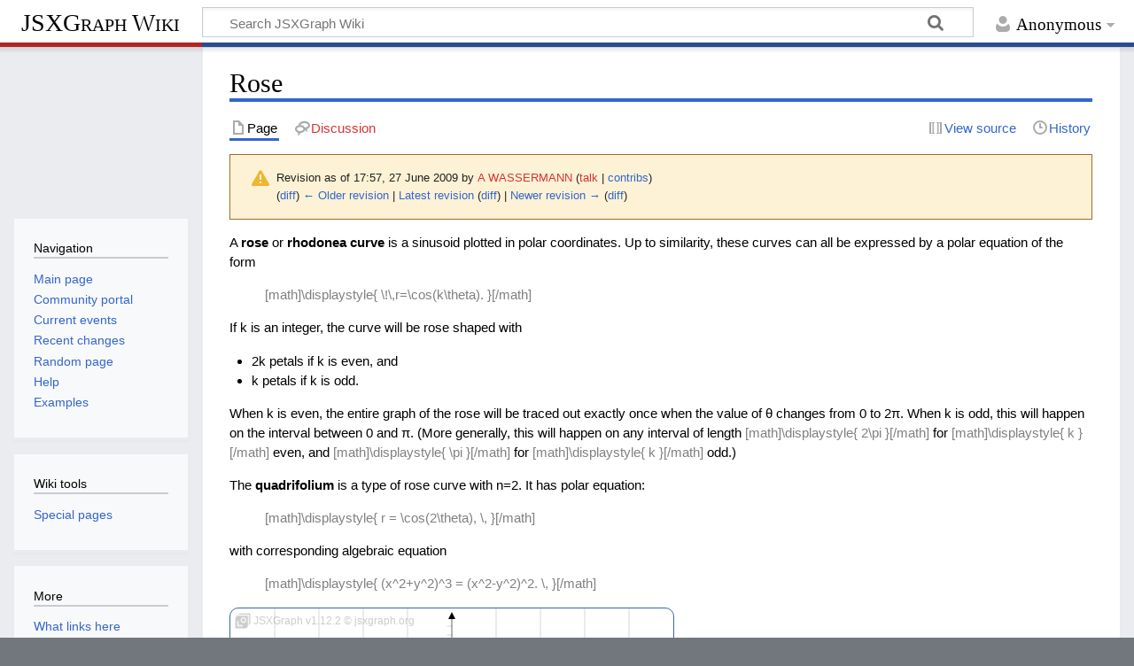

--- FILE ---
content_type: text/html; charset=UTF-8
request_url: https://jsxgraph.uni-bayreuth.de/wiki/index.php?title=Rose&oldid=2422
body_size: 6122
content:
<!DOCTYPE html>
<html class="client-nojs" lang="en" dir="ltr">
<head>
<meta charset="UTF-8">
<title>Rose - JSXGraph Wiki</title>
<script>document.documentElement.className="client-js";RLCONF={"wgBreakFrames":false,"wgSeparatorTransformTable":["",""],"wgDigitTransformTable":["",""],"wgDefaultDateFormat":"dmy","wgMonthNames":["","January","February","March","April","May","June","July","August","September","October","November","December"],"wgRequestId":"4f93bfc8cc9f6ee7749d0a22","wgCanonicalNamespace":"","wgCanonicalSpecialPageName":false,"wgNamespaceNumber":0,"wgPageName":"Rose","wgTitle":"Rose","wgCurRevisionId":5289,"wgRevisionId":2422,"wgArticleId":123,"wgIsArticle":true,"wgIsRedirect":false,"wgAction":"view","wgUserName":null,"wgUserGroups":["*"],"wgCategories":["Pages using deprecated source tags","Examples","Curves"],"wgPageViewLanguage":"en","wgPageContentLanguage":"en","wgPageContentModel":"wikitext","wgRelevantPageName":"Rose","wgRelevantArticleId":123,"wgIsProbablyEditable":false,"wgRelevantPageIsProbablyEditable":false,"wgRestrictionEdit":[],"wgRestrictionMove":[],"wgSmjUseCdn":true,"wgSmjUseChem":true,"wgSmjDisplayMath":[["$$","$$"],["\\[","\\]"]],"wgSmjExtraInlineMath":[["\\(","\\)"]],"wgSmjScale":1,"wgSmjEnableMenu":true,"wgSmjDisplayAlign":"left"};
RLSTATE={"site.styles":"ready","user.styles":"ready","user":"ready","user.options":"loading","mediawiki.codex.messagebox.styles":"ready","mediawiki.action.styles":"ready","mediawiki.interface.helpers.styles":"ready","ext.pygments":"ready","skins.timeless":"ready"};RLPAGEMODULES=["ext.SimpleMathJax","ext.pygments.view","site","mediawiki.page.ready","skins.timeless.js"];</script>
<script>(RLQ=window.RLQ||[]).push(function(){mw.loader.impl(function(){return["user.options@12s5i",function($,jQuery,require,module){mw.user.tokens.set({"patrolToken":"+\\","watchToken":"+\\","csrfToken":"+\\"});
}];});});</script>
<link rel="stylesheet" href="/wiki/load.php?lang=en&amp;modules=ext.pygments%7Cmediawiki.action.styles%7Cmediawiki.codex.messagebox.styles%7Cmediawiki.interface.helpers.styles%7Cskins.timeless&amp;only=styles&amp;skin=timeless">
<script async="" src="/wiki/load.php?lang=en&amp;modules=startup&amp;only=scripts&amp;raw=1&amp;skin=timeless"></script>
<!--[if IE]><link rel="stylesheet" href="/wiki/skins/Timeless/resources/IE9fixes.css?ffe73" media="screen"><![endif]-->
<meta name="generator" content="MediaWiki 1.43.1">
<meta name="robots" content="noindex,nofollow,max-image-preview:standard">
<meta name="format-detection" content="telephone=no">
<meta name="viewport" content="width=device-width, initial-scale=1.0, user-scalable=yes, minimum-scale=0.25, maximum-scale=5.0">
<link rel="search" type="application/opensearchdescription+xml" href="/wiki/rest.php/v1/search" title="JSXGraph Wiki (en)">
<link rel="EditURI" type="application/rsd+xml" href="//jsxgraph.org/wiki/api.php?action=rsd">
<link rel="license" href="http://www.gnu.org/copyleft/fdl.html">
<link rel="alternate" type="application/atom+xml" title="JSXGraph Wiki Atom feed" href="/wiki/index.php?title=Special:RecentChanges&amp;feed=atom">
</head>
<body class="mediawiki ltr sitedir-ltr mw-hide-empty-elt ns-0 ns-subject page-Rose rootpage-Rose skin-timeless action-view skin--responsive"><div id="mw-wrapper"><div id="mw-header-container" class="ts-container"><div id="mw-header" class="ts-inner"><div id="user-tools"><div id="personal"><h2><span>Anonymous</span></h2><div id="personal-inner" class="dropdown"><div role="navigation" class="mw-portlet" id="p-personal" title="User menu" aria-labelledby="p-personal-label"><h3 id="p-personal-label" lang="en" dir="ltr">Not logged in</h3><div class="mw-portlet-body"><ul lang="en" dir="ltr"><li id="pt-login" class="mw-list-item"><a href="/wiki/index.php?title=Special:UserLogin&amp;returnto=Rose&amp;returntoquery=oldid%3D2422" title="You are encouraged to log in; however, it is not mandatory [o]" accesskey="o"><span>Log in</span></a></li></ul></div></div></div></div></div><div id="p-logo-text" class="mw-portlet" role="banner"><a id="p-banner" class="mw-wiki-title" href="/wiki/index.php?title=Main_Page">JSXGraph Wiki</a></div><div class="mw-portlet" id="p-search"><h3 lang="en" dir="ltr"><label for="searchInput">Search</label></h3><form action="/wiki/index.php" id="searchform"><div id="simpleSearch"><div id="searchInput-container"><input type="search" name="search" placeholder="Search JSXGraph Wiki" aria-label="Search JSXGraph Wiki" autocapitalize="sentences" title="Search JSXGraph Wiki [f]" accesskey="f" id="searchInput"></div><input type="hidden" value="Special:Search" name="title"><input class="searchButton mw-fallbackSearchButton" type="submit" name="fulltext" title="Search the pages for this text" id="mw-searchButton" value="Search"><input class="searchButton" type="submit" name="go" title="Go to a page with this exact name if it exists" id="searchButton" value="Go"></div></form></div></div><div class="visualClear"></div></div><div id="mw-header-hack" class="color-bar"><div class="color-middle-container"><div class="color-middle"></div></div><div class="color-left"></div><div class="color-right"></div></div><div id="mw-header-nav-hack"><div class="color-bar"><div class="color-middle-container"><div class="color-middle"></div></div><div class="color-left"></div><div class="color-right"></div></div></div><div id="menus-cover"></div><div id="mw-content-container" class="ts-container"><div id="mw-content-block" class="ts-inner"><div id="mw-content-wrapper"><div id="mw-content"><div id="content" class="mw-body" role="main"><div class="mw-indicators">
</div>
<h1 id="firstHeading" class="firstHeading mw-first-heading"><span class="mw-page-title-main">Rose</span></h1><div id="bodyContentOuter"><div id="siteSub">From JSXGraph Wiki</div><div id="mw-page-header-links"><div role="navigation" class="mw-portlet tools-inline" id="p-namespaces" aria-labelledby="p-namespaces-label"><h3 id="p-namespaces-label" lang="en" dir="ltr">Namespaces</h3><div class="mw-portlet-body"><ul lang="en" dir="ltr"><li id="ca-nstab-main" class="selected mw-list-item"><a href="/wiki/index.php?title=Rose" title="View the content page [c]" accesskey="c"><span>Page</span></a></li><li id="ca-talk" class="new mw-list-item"><a href="/wiki/index.php?title=Talk:Rose&amp;action=edit&amp;redlink=1" rel="discussion" class="new" title="Discussion about the content page (page does not exist) [t]" accesskey="t"><span>Discussion</span></a></li></ul></div></div><div role="navigation" class="mw-portlet tools-inline" id="p-more" aria-labelledby="p-more-label"><h3 id="p-more-label" lang="en" dir="ltr">More</h3><div class="mw-portlet-body"><ul lang="en" dir="ltr"><li id="ca-more" class="dropdown-toggle mw-list-item"><span>More</span></li></ul></div></div><div role="navigation" class="mw-portlet tools-inline" id="p-views" aria-labelledby="p-views-label"><h3 id="p-views-label" lang="en" dir="ltr">Page actions</h3><div class="mw-portlet-body"><ul lang="en" dir="ltr"><li id="ca-view" class="selected mw-list-item"><a href="/wiki/index.php?title=Rose"><span>Read</span></a></li><li id="ca-viewsource" class="mw-list-item"><a href="/wiki/index.php?title=Rose&amp;action=edit&amp;oldid=2422" title="This page is protected.&#10;You can view its source [e]" accesskey="e"><span>View source</span></a></li><li id="ca-history" class="mw-list-item"><a href="/wiki/index.php?title=Rose&amp;action=history" title="Past revisions of this page [h]" accesskey="h"><span>History</span></a></li></ul></div></div></div><div class="visualClear"></div><div id="bodyContent"><div id="contentSub"><div id="mw-content-subtitle"><div class="cdx-message cdx-message--block cdx-message--warning mw-revision"><span class="cdx-message__icon"></span><div class="cdx-message__content"><div id="mw-revision-info">Revision as of 17:57, 27 June 2009 by <a href="/wiki/index.php?title=User:A_WASSERMANN&amp;action=edit&amp;redlink=1" class="new mw-userlink" title="User:A WASSERMANN (page does not exist)" data-mw-revid="2422"><bdi>A WASSERMANN</bdi></a> <span class="mw-usertoollinks">(<a href="/wiki/index.php?title=User_talk:A_WASSERMANN&amp;action=edit&amp;redlink=1" class="new mw-usertoollinks-talk" title="User talk:A WASSERMANN (page does not exist)">talk</a> | <a href="/wiki/index.php?title=Special:Contributions/A_WASSERMANN" class="mw-usertoollinks-contribs" title="Special:Contributions/A WASSERMANN">contribs</a>)</span></div><div id="mw-revision-nav">(<a href="/wiki/index.php?title=Rose&amp;diff=prev&amp;oldid=2422" title="Rose">diff</a>) <a href="/wiki/index.php?title=Rose&amp;direction=prev&amp;oldid=2422" title="Rose">← Older revision</a> | <a href="/wiki/index.php?title=Rose" title="Rose">Latest revision</a> (<a href="/wiki/index.php?title=Rose&amp;diff=cur&amp;oldid=2422" title="Rose">diff</a>) | <a href="/wiki/index.php?title=Rose&amp;direction=next&amp;oldid=2422" title="Rose">Newer revision →</a> (<a href="/wiki/index.php?title=Rose&amp;diff=next&amp;oldid=2422" title="Rose">diff</a>)</div></div></div></div></div><div id="mw-content-text" class="mw-body-content"><div class="mw-content-ltr mw-parser-output" lang="en" dir="ltr"><p>A <b>rose</b> or <b>rhodonea curve</b> is a sinusoid plotted in polar coordinates. Up to similarity, these curves can all be expressed by a polar equation of the form
</p>
<dl><dd><span style="opacity:.5" class="smj-container">[math]\displaystyle{         \!\,r=\cos(k\theta). }[/math]</span></dd></dl>
<p>If k is an integer, the curve will be rose shaped with
</p>
<ul><li>2k petals if k is even, and</li>
<li>k petals if k is odd.</li></ul>
<p>When k is even, the entire graph of the rose will be traced out exactly once when the value of θ changes from 0 to 2π. When k is odd, this will happen on the interval between 0 and π. (More generally, this will happen on any interval of length <span style="opacity:.5" class="smj-container">[math]\displaystyle{ 2\pi }[/math]</span> for <span style="opacity:.5" class="smj-container">[math]\displaystyle{ k }[/math]</span> even, and <span style="opacity:.5" class="smj-container">[math]\displaystyle{ \pi }[/math]</span> for <span style="opacity:.5" class="smj-container">[math]\displaystyle{ k }[/math]</span> odd.)
</p><p>The <b>quadrifolium</b> is a type of rose curve with n=2. It has polar equation:
</p>
<dl><dd><span style="opacity:.5" class="smj-container">[math]\displaystyle{     r = \cos(2\theta), \, }[/math]</span></dd></dl>
<p>with corresponding algebraic equation
</p>
<dl><dd><span style="opacity:.5" class="smj-container">[math]\displaystyle{     (x^2+y^2)^3 = (x^2-y^2)^2. \,  }[/math]</span></dd></dl>
<p><link rel='stylesheet' type='text/css' href='https://cdn.jsdelivr.net/npm/jsxgraph/distrib/jsxgraph.css'/><script src='https://cdn.jsdelivr.net/npm/jsxgraph/distrib/jsxgraphcore.js' type='text/javascript'></script><script src='https://cdn.jsdelivr.net/npm/jsxgraph/distrib/geonext.min.js' type='text/javascript'></script><div id='box2' class='jxgbox' style='width:500px; height:500px;'></div><script>
 var b2 = JXG.JSXGraph.initBoard('box2', {axis:true,originX: 250, originY: 250, unitX: 25, unitY: 25});
 var f = b2.createElement('slider', [[1,8],[5,8],[0,4,8]]);
 var len = b2.createElement('slider', [[1,7],[5,7],[0,2,2]],{name:'len'}); 
 var k = b2.createElement('slider', [[1,6],[5,6],[0,2,10]],{snapWidth:0.2,name:'k'});
 var c = b2.createElement('curve', [function(phi){return f.Value()*Math.cos(k.Value()*phi); }, [0, 0],0, function(){return len.Value()*Math.PI;}],
             {curveType:'polar', strokewidth:2});      
</script>
</p>
<h3><span class="mw-headline" id="The_JavaScript_code_to_produce_this_picture">The JavaScript code to produce this picture</span></h3>
<div class="mw-highlight mw-highlight-lang-xml mw-content-ltr" dir="ltr"><pre><span></span><span class="nt">&lt;jsxgraph</span><span class="w"> </span><span class="na">width=</span><span class="s">&quot;500&quot;</span><span class="w"> </span><span class="na">height=</span><span class="s">&quot;500&quot;</span><span class="w"> </span><span class="na">box=</span><span class="s">&quot;box2&quot;</span><span class="nt">&gt;</span>
<span class="w"> </span>var<span class="w"> </span>b2<span class="w"> </span>=<span class="w"> </span>JXG.JSXGraph.initBoard(&#39;box2&#39;,<span class="w"> </span>{axis:true,originX:<span class="w"> </span>250,<span class="w"> </span>originY:<span class="w"> </span>250,<span class="w"> </span>unitX:<span class="w"> </span>25,<span class="w"> </span>unitY:<span class="w"> </span>25});
<span class="w"> </span>var<span class="w"> </span>f<span class="w"> </span>=<span class="w"> </span>b2.createElement(&#39;slider&#39;,<span class="w"> </span>[[1,8],[5,8],[0,4,8]]);
<span class="w"> </span>var<span class="w"> </span>len<span class="w"> </span>=<span class="w"> </span>b2.createElement(&#39;slider&#39;,<span class="w"> </span>[[1,7],[5,7],[0,2,2]],{name:&#39;len&#39;});<span class="w"> </span>
<span class="w"> </span>var<span class="w"> </span>k<span class="w"> </span>=<span class="w"> </span>b2.createElement(&#39;slider&#39;,<span class="w"> </span>[[1,6],[5,6],[0,2,10]],{snapWidth:0.2,name:&#39;k&#39;});
<span class="w"> </span>var<span class="w"> </span>c<span class="w"> </span>=<span class="w"> </span>b2.createElement(&#39;curve&#39;,<span class="w"> </span>[function(phi){return<span class="w"> </span>f.Value()*Math.cos(k.Value()*phi);<span class="w"> </span>},<span class="w"> </span>[0,<span class="w"> </span>0],0,<span class="w"> </span>function(){return<span class="w"> </span>len.Value()*Math.PI;}],
<span class="w">             </span>{curveType:&#39;polar&#39;,<span class="w"> </span>strokewidth:2});<span class="w">      </span>
<span class="nt">&lt;/jsxgraph&gt;</span>
</pre></div>
<h3><span class="mw-headline" id="External_links">External links</span></h3>
<ul><li><a rel="nofollow" class="external text" href="http://en.wikipedia.org/wiki/Rose_(mathematics)">http://en.wikipedia.org/wiki/Rose_(mathematics)</a></li>
<li><a rel="nofollow" class="external text" href="http://en.wikipedia.org/wiki/Quadrifolium">http://en.wikipedia.org/wiki/Quadrifolium</a></li></ul>
<!-- 
NewPP limit report
Cached time: 20260123071449
Cache expiry: 86400
Reduced expiry: false
Complications: []
CPU time usage: 0.005 seconds
Real time usage: 0.199 seconds
Preprocessor visited node count: 51/1000000
Post‐expand include size: 0/2097152 bytes
Template argument size: 0/2097152 bytes
Highest expansion depth: 2/100
Expensive parser function count: 1/100
Unstrip recursion depth: 0/20
Unstrip post‐expand size: 2802/5000000 bytes
-->
<!--
Transclusion expansion time report (%,ms,calls,template)
100.00%    0.000      1 -total
-->

<!-- Saved in RevisionOutputCache with key wikidb-jsxg_:rcache:2422:dateformat=default and timestamp 20260123071449 and revision id 2422.
 -->
</div></div><div class="printfooter">
Retrieved from "<a dir="ltr" href="http://jsxgraph.org/wiki/index.php?title=Rose&amp;oldid=2422">http://jsxgraph.org/wiki/index.php?title=Rose&amp;oldid=2422</a>"</div>
<div class="visualClear"></div></div></div></div></div><div id="content-bottom-stuff"><div id="catlinks" class="catlinks" data-mw="interface"><div id="mw-normal-catlinks" class="mw-normal-catlinks"><a href="/wiki/index.php?title=Special:Categories" title="Special:Categories">Categories</a>: <ul><li><a href="/wiki/index.php?title=Category:Pages_using_deprecated_source_tags&amp;action=edit&amp;redlink=1" class="new" title="Category:Pages using deprecated source tags (page does not exist)">Pages using deprecated source tags</a></li><li><a href="/wiki/index.php?title=Category:Examples" title="Category:Examples">Examples</a></li><li><a href="/wiki/index.php?title=Category:Curves" title="Category:Curves">Curves</a></li></ul></div></div></div></div><div id="mw-site-navigation"><div id="p-logo" class="mw-portlet" role="banner"><a class="mw-wiki-logo fallback" href="/wiki/index.php?title=Main_Page" title="Visit the main page"></a></div><div id="site-navigation" class="sidebar-chunk"><h2><span>Navigation</span></h2><div class="sidebar-inner"><div role="navigation" class="mw-portlet" id="p-navigation" aria-labelledby="p-navigation-label"><h3 id="p-navigation-label" lang="en" dir="ltr">Navigation</h3><div class="mw-portlet-body"><ul lang="en" dir="ltr"><li id="n-mainpage-description" class="mw-list-item"><a href="/wiki/index.php?title=Main_Page" title="Visit the main page [z]" accesskey="z"><span>Main page</span></a></li><li id="n-portal" class="mw-list-item"><a href="/wiki/index.php?title=JSXGraph_Wiki:Community_portal" title="About the project, what you can do, where to find things"><span>Community portal</span></a></li><li id="n-currentevents" class="mw-list-item"><a href="/wiki/index.php?title=JSXGraph_Wiki:Current_events" title="Find background information on current events"><span>Current events</span></a></li><li id="n-recentchanges" class="mw-list-item"><a href="/wiki/index.php?title=Special:RecentChanges" title="A list of recent changes in the wiki [r]" accesskey="r"><span>Recent changes</span></a></li><li id="n-randompage" class="mw-list-item"><a href="/wiki/index.php?title=Special:Random" title="Load a random page [x]" accesskey="x"><span>Random page</span></a></li><li id="n-help" class="mw-list-item"><a href="https://www.mediawiki.org/wiki/Special:MyLanguage/Help:Contents" title="The place to find out"><span>Help</span></a></li><li id="n-Examples" class="mw-list-item"><a href="/wiki/index.php?title=Category:Examples"><span>Examples</span></a></li></ul></div></div></div></div><div id="site-tools" class="sidebar-chunk"><h2><span>Wiki tools</span></h2><div class="sidebar-inner"><div role="navigation" class="mw-portlet" id="p-tb" aria-labelledby="p-tb-label"><h3 id="p-tb-label" lang="en" dir="ltr">Wiki tools</h3><div class="mw-portlet-body"><ul lang="en" dir="ltr"><li id="t-specialpages" class="mw-list-item"><a href="/wiki/index.php?title=Special:SpecialPages" title="A list of all special pages [q]" accesskey="q"><span>Special pages</span></a></li></ul></div></div></div></div></div><div id="mw-related-navigation"><div id="page-tools" class="sidebar-chunk"><h2><span>Page tools</span></h2><div class="sidebar-inner"><div role="navigation" class="mw-portlet emptyPortlet" id="p-cactions" title="More options" aria-labelledby="p-cactions-label"><h3 id="p-cactions-label" lang="en" dir="ltr">Page tools</h3><div class="mw-portlet-body"><ul lang="en" dir="ltr"></ul></div></div><div role="navigation" class="mw-portlet emptyPortlet" id="p-userpagetools" aria-labelledby="p-userpagetools-label"><h3 id="p-userpagetools-label" lang="en" dir="ltr">User page tools</h3><div class="mw-portlet-body"><ul lang="en" dir="ltr"></ul></div></div><div role="navigation" class="mw-portlet" id="p-pagemisc" aria-labelledby="p-pagemisc-label"><h3 id="p-pagemisc-label" lang="en" dir="ltr">More</h3><div class="mw-portlet-body"><ul lang="en" dir="ltr"><li id="t-whatlinkshere" class="mw-list-item"><a href="/wiki/index.php?title=Special:WhatLinksHere/Rose" title="A list of all wiki pages that link here [j]" accesskey="j"><span>What links here</span></a></li><li id="t-recentchangeslinked" class="mw-list-item"><a href="/wiki/index.php?title=Special:RecentChangesLinked/Rose" rel="nofollow" title="Recent changes in pages linked from this page [k]" accesskey="k"><span>Related changes</span></a></li><li id="t-print" class="mw-list-item"><a href="javascript:print();" rel="alternate" title="Printable version of this page [p]" accesskey="p"><span>Printable version</span></a></li><li id="t-permalink" class="mw-list-item"><a href="/wiki/index.php?title=Rose&amp;oldid=2422" title="Permanent link to this revision of this page"><span>Permanent link</span></a></li><li id="t-info" class="mw-list-item"><a href="/wiki/index.php?title=Rose&amp;action=info" title="More information about this page"><span>Page information</span></a></li><li id="t-pagelog" class="mw-list-item"><a href="/wiki/index.php?title=Special:Log&amp;page=Rose"><span>Page logs</span></a></li></ul></div></div></div></div><div id="catlinks-sidebar" class="sidebar-chunk"><h2><span>Categories</span></h2><div class="sidebar-inner"><div id="sidebar-normal-catlinks" class="mw-normal-catlinks"><div role="navigation" class="mw-portlet" id="p-normal-catlinks" aria-labelledby="p-normal-catlinks-label"><h3 id="p-normal-catlinks-label" lang="en" dir="ltr">Categories</h3><div class="mw-portlet-body"><ul><li><a href="/wiki/index.php?title=Category:Pages_using_deprecated_source_tags&amp;action=edit&amp;redlink=1" class="new" title="Category:Pages using deprecated source tags (page does not exist)">Pages using deprecated source tags</a></li><li><a href="/wiki/index.php?title=Category:Examples" title="Category:Examples">Examples</a></li><li><a href="/wiki/index.php?title=Category:Curves" title="Category:Curves">Curves</a></li></ul></div></div></div></div></div></div><div class="visualClear"></div></div></div><div id="mw-footer-container" class="mw-footer-container ts-container"><div id="mw-footer" class="mw-footer ts-inner" role="contentinfo" lang="en" dir="ltr"><ul id="footer-icons"><li id="footer-copyrightico" class="footer-icons"><a href="http://www.gnu.org/copyleft/fdl.html" class="cdx-button cdx-button--fake-button cdx-button--size-large cdx-button--fake-button--enabled"><img src="/wiki/resources/assets/licenses/gnu-fdl.png" alt="GNU Free Documentation License 1.2" width="88" height="31" loading="lazy"></a></li><li id="footer-poweredbyico" class="footer-icons"><a href="https://www.mediawiki.org/" class="cdx-button cdx-button--fake-button cdx-button--size-large cdx-button--fake-button--enabled"><img src="/wiki/resources/assets/poweredby_mediawiki.svg" alt="Powered by MediaWiki" width="88" height="31" loading="lazy"></a></li></ul><div id="footer-list"><ul id="footer-info"><li id="footer-info-lastmod"> This page was last edited on 27 June 2009, at 17:57.</li><li id="footer-info-copyright">Content is available under <a class="external" rel="nofollow" href="http://www.gnu.org/copyleft/fdl.html">GNU Free Documentation License 1.2</a> unless otherwise noted.</li></ul><ul id="footer-places"><li id="footer-places-privacy"><a href="/wiki/index.php?title=JSXGraph_Wiki:Privacy_policy">Privacy policy</a></li><li id="footer-places-about"><a href="/wiki/index.php?title=JSXGraph_Wiki:About">About JSXGraph Wiki</a></li><li id="footer-places-disclaimers"><a href="/wiki/index.php?title=JSXGraph_Wiki:General_disclaimer">Disclaimers</a></li></ul></div><div class="visualClear"></div></div></div></div><script>(RLQ=window.RLQ||[]).push(function(){mw.config.set({"wgBackendResponseTime":267,"wgPageParseReport":{"limitreport":{"cputime":"0.005","walltime":"0.199","ppvisitednodes":{"value":51,"limit":1000000},"postexpandincludesize":{"value":0,"limit":2097152},"templateargumentsize":{"value":0,"limit":2097152},"expansiondepth":{"value":2,"limit":100},"expensivefunctioncount":{"value":1,"limit":100},"unstrip-depth":{"value":0,"limit":20},"unstrip-size":{"value":2802,"limit":5000000},"timingprofile":["100.00%    0.000      1 -total"]},"cachereport":{"timestamp":"20260123071449","ttl":86400,"transientcontent":false}}});});</script>
</body>
</html>